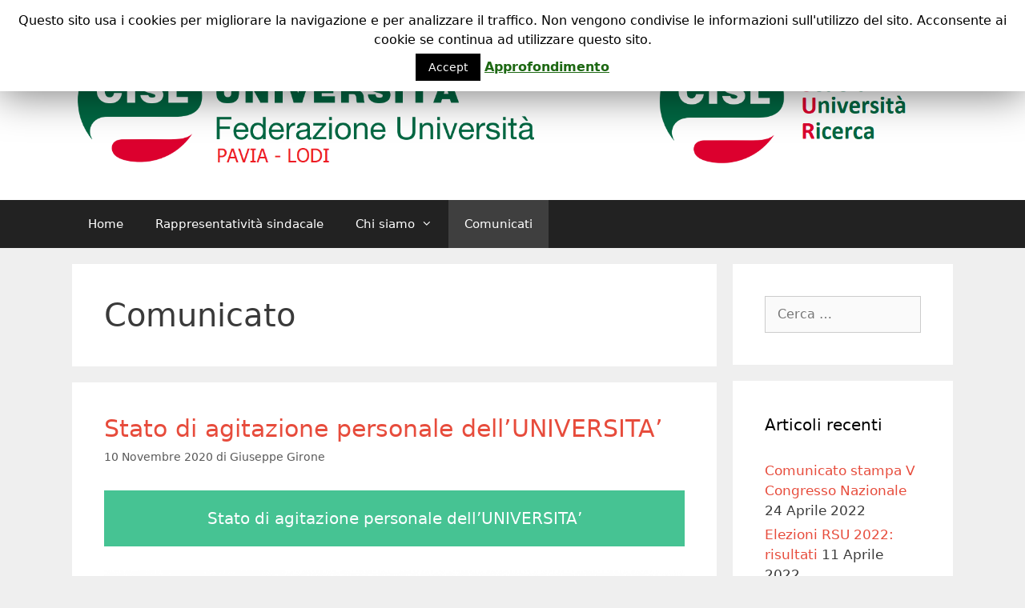

--- FILE ---
content_type: text/html; charset=UTF-8
request_url: http://www-7.unipv.it/cisl/index.php/category/comunicato/
body_size: 11548
content:
<!DOCTYPE html>
<html lang="it-IT">
<head>
	<meta charset="UTF-8">
	<meta http-equiv="X-UA-Compatible" content="IE=edge" />
	<link rel="profile" href="https://gmpg.org/xfn/11">
	<title>Comunicato &#8211; Federazione CISL</title>
<link rel='dns-prefetch' href='//s.w.org' />
<link rel="alternate" type="application/rss+xml" title="Federazione CISL &raquo; Feed" href="http://www-7.unipv.it/cisl/index.php/feed/" />
<link rel="alternate" type="application/rss+xml" title="Federazione CISL &raquo; Feed dei commenti" href="http://www-7.unipv.it/cisl/index.php/comments/feed/" />
<link rel="alternate" type="application/rss+xml" title="Federazione CISL &raquo; Comunicato Feed della categoria" href="http://www-7.unipv.it/cisl/index.php/category/comunicato/feed/" />
		<script type="text/javascript">
			window._wpemojiSettings = {"baseUrl":"https:\/\/s.w.org\/images\/core\/emoji\/12.0.0-1\/72x72\/","ext":".png","svgUrl":"https:\/\/s.w.org\/images\/core\/emoji\/12.0.0-1\/svg\/","svgExt":".svg","source":{"concatemoji":"http:\/\/www-7.unipv.it\/cisl\/wp-includes\/js\/wp-emoji-release.min.js?ver=5.2.2"}};
			!function(a,b,c){function d(a,b){var c=String.fromCharCode;l.clearRect(0,0,k.width,k.height),l.fillText(c.apply(this,a),0,0);var d=k.toDataURL();l.clearRect(0,0,k.width,k.height),l.fillText(c.apply(this,b),0,0);var e=k.toDataURL();return d===e}function e(a){var b;if(!l||!l.fillText)return!1;switch(l.textBaseline="top",l.font="600 32px Arial",a){case"flag":return!(b=d([55356,56826,55356,56819],[55356,56826,8203,55356,56819]))&&(b=d([55356,57332,56128,56423,56128,56418,56128,56421,56128,56430,56128,56423,56128,56447],[55356,57332,8203,56128,56423,8203,56128,56418,8203,56128,56421,8203,56128,56430,8203,56128,56423,8203,56128,56447]),!b);case"emoji":return b=d([55357,56424,55356,57342,8205,55358,56605,8205,55357,56424,55356,57340],[55357,56424,55356,57342,8203,55358,56605,8203,55357,56424,55356,57340]),!b}return!1}function f(a){var c=b.createElement("script");c.src=a,c.defer=c.type="text/javascript",b.getElementsByTagName("head")[0].appendChild(c)}var g,h,i,j,k=b.createElement("canvas"),l=k.getContext&&k.getContext("2d");for(j=Array("flag","emoji"),c.supports={everything:!0,everythingExceptFlag:!0},i=0;i<j.length;i++)c.supports[j[i]]=e(j[i]),c.supports.everything=c.supports.everything&&c.supports[j[i]],"flag"!==j[i]&&(c.supports.everythingExceptFlag=c.supports.everythingExceptFlag&&c.supports[j[i]]);c.supports.everythingExceptFlag=c.supports.everythingExceptFlag&&!c.supports.flag,c.DOMReady=!1,c.readyCallback=function(){c.DOMReady=!0},c.supports.everything||(h=function(){c.readyCallback()},b.addEventListener?(b.addEventListener("DOMContentLoaded",h,!1),a.addEventListener("load",h,!1)):(a.attachEvent("onload",h),b.attachEvent("onreadystatechange",function(){"complete"===b.readyState&&c.readyCallback()})),g=c.source||{},g.concatemoji?f(g.concatemoji):g.wpemoji&&g.twemoji&&(f(g.twemoji),f(g.wpemoji)))}(window,document,window._wpemojiSettings);
		</script>
		<style type="text/css">
img.wp-smiley,
img.emoji {
	display: inline !important;
	border: none !important;
	box-shadow: none !important;
	height: 1em !important;
	width: 1em !important;
	margin: 0 .07em !important;
	vertical-align: -0.1em !important;
	background: none !important;
	padding: 0 !important;
}
</style>
	<link rel='stylesheet' id='wp-block-library-css'  href='http://www-7.unipv.it/cisl/wp-includes/css/dist/block-library/style.min.css?ver=5.2.2' type='text/css' media='all' />
<link rel='stylesheet' id='cookie-law-info-css'  href='http://www-7.unipv.it/cisl/wp-content/plugins/cookie-law-info/public/css/cookie-law-info-public.css?ver=1.8.3' type='text/css' media='all' />
<link rel='stylesheet' id='cookie-law-info-gdpr-css'  href='http://www-7.unipv.it/cisl/wp-content/plugins/cookie-law-info/public/css/cookie-law-info-gdpr.css?ver=1.8.3' type='text/css' media='all' />
<link rel='stylesheet' id='generate-style-grid-css'  href='http://www-7.unipv.it/cisl/wp-content/themes/generatepress/css/unsemantic-grid.min.css?ver=2.2.1' type='text/css' media='all' />
<link rel='stylesheet' id='generate-style-css'  href='http://www-7.unipv.it/cisl/wp-content/themes/generatepress/style.min.css?ver=2.2.1' type='text/css' media='all' />
<style id='generate-style-inline-css' type='text/css'>
body{background-color:#efefef;color:#3a3a3a;}a, a:visited{color:#e74c3c;}a:hover, a:focus, a:active{color:#000000;}body .grid-container{max-width:1100px;}body, button, input, select, textarea{font-family:-apple-system, system-ui, BlinkMacSystemFont, "Segoe UI", Helvetica, Arial, sans-serif, "Apple Color Emoji", "Segoe UI Emoji", "Segoe UI Symbol";font-size:16px;}.entry-content > [class*="wp-block-"]:not(:last-child){margin-bottom:1.5em;}.main-navigation .main-nav ul ul li a{font-size:14px;}@media (max-width:768px){.main-title{font-size:30px;}h1{font-size:30px;}h2{font-size:25px;}}.top-bar{background-color:#636363;color:#ffffff;}.top-bar a,.top-bar a:visited{color:#ffffff;}.top-bar a:hover{color:#303030;}.site-header{background-color:#ffffff;color:#3a3a3a;}.site-header a,.site-header a:visited{color:#3a3a3a;}.main-title a,.main-title a:hover,.main-title a:visited{color:#222222;}.site-description{color:#757575;}.main-navigation,.main-navigation ul ul{background-color:#222222;}.main-navigation .main-nav ul li a,.menu-toggle{color:#ffffff;}.main-navigation .main-nav ul li:hover > a,.main-navigation .main-nav ul li:focus > a, .main-navigation .main-nav ul li.sfHover > a{color:#ffffff;background-color:#3f3f3f;}button.menu-toggle:hover,button.menu-toggle:focus,.main-navigation .mobile-bar-items a,.main-navigation .mobile-bar-items a:hover,.main-navigation .mobile-bar-items a:focus{color:#ffffff;}.main-navigation .main-nav ul li[class*="current-menu-"] > a{color:#ffffff;background-color:#3f3f3f;}.main-navigation .main-nav ul li[class*="current-menu-"] > a:hover,.main-navigation .main-nav ul li[class*="current-menu-"].sfHover > a{color:#ffffff;background-color:#3f3f3f;}.navigation-search input[type="search"],.navigation-search input[type="search"]:active{color:#3f3f3f;background-color:#3f3f3f;}.navigation-search input[type="search"]:focus{color:#ffffff;background-color:#3f3f3f;}.main-navigation ul ul{background-color:#3f3f3f;}.main-navigation .main-nav ul ul li a{color:#ffffff;}.main-navigation .main-nav ul ul li:hover > a,.main-navigation .main-nav ul ul li:focus > a,.main-navigation .main-nav ul ul li.sfHover > a{color:#ffffff;background-color:#4f4f4f;}.main-navigation .main-nav ul ul li[class*="current-menu-"] > a{color:#ffffff;background-color:#4f4f4f;}.main-navigation .main-nav ul ul li[class*="current-menu-"] > a:hover,.main-navigation .main-nav ul ul li[class*="current-menu-"].sfHover > a{color:#ffffff;background-color:#4f4f4f;}.separate-containers .inside-article, .separate-containers .comments-area, .separate-containers .page-header, .one-container .container, .separate-containers .paging-navigation, .inside-page-header{background-color:#ffffff;}.entry-meta{color:#595959;}.entry-meta a,.entry-meta a:visited{color:#595959;}.entry-meta a:hover{color:#1e73be;}.sidebar .widget{background-color:#ffffff;}.sidebar .widget .widget-title{color:#000000;}.footer-widgets{background-color:#ffffff;}.footer-widgets .widget-title{color:#000000;}.site-info{color:#ffffff;background-color:#222222;}.site-info a,.site-info a:visited{color:#ffffff;}.site-info a:hover{color:#606060;}.footer-bar .widget_nav_menu .current-menu-item a{color:#606060;}input[type="text"],input[type="email"],input[type="url"],input[type="password"],input[type="search"],input[type="tel"],input[type="number"],textarea,select{color:#666666;background-color:#fafafa;border-color:#cccccc;}input[type="text"]:focus,input[type="email"]:focus,input[type="url"]:focus,input[type="password"]:focus,input[type="search"]:focus,input[type="tel"]:focus,input[type="number"]:focus,textarea:focus,select:focus{color:#666666;background-color:#ffffff;border-color:#bfbfbf;}button,html input[type="button"],input[type="reset"],input[type="submit"],a.button,a.button:visited,a.wp-block-button__link:not(.has-background){color:#ffffff;background-color:#666666;}button:hover,html input[type="button"]:hover,input[type="reset"]:hover,input[type="submit"]:hover,a.button:hover,button:focus,html input[type="button"]:focus,input[type="reset"]:focus,input[type="submit"]:focus,a.button:focus,a.wp-block-button__link:not(.has-background):active,a.wp-block-button__link:not(.has-background):focus,a.wp-block-button__link:not(.has-background):hover{color:#ffffff;background-color:#3f3f3f;}.generate-back-to-top,.generate-back-to-top:visited{background-color:rgba( 0,0,0,0.4 );color:#ffffff;}.generate-back-to-top:hover,.generate-back-to-top:focus{background-color:rgba( 0,0,0,0.6 );color:#ffffff;}.entry-content .alignwide, body:not(.no-sidebar) .entry-content .alignfull{margin-left:-40px;width:calc(100% + 80px);max-width:calc(100% + 80px);}@media (max-width:768px){.separate-containers .inside-article, .separate-containers .comments-area, .separate-containers .page-header, .separate-containers .paging-navigation, .one-container .site-content, .inside-page-header{padding:30px;}.entry-content .alignwide, body:not(.no-sidebar) .entry-content .alignfull{margin-left:-30px;width:calc(100% + 60px);max-width:calc(100% + 60px);}}.rtl .menu-item-has-children .dropdown-menu-toggle{padding-left:20px;}.rtl .main-navigation .main-nav ul li.menu-item-has-children > a{padding-right:20px;}.one-container .sidebar .widget{padding:0px;}/* End cached CSS */
</style>
<link rel='stylesheet' id='generate-mobile-style-css'  href='http://www-7.unipv.it/cisl/wp-content/themes/generatepress/css/mobile.min.css?ver=2.2.1' type='text/css' media='all' />
<script type='text/javascript' src='http://www-7.unipv.it/cisl/wp-includes/js/jquery/jquery.js?ver=1.12.4-wp'></script>
<script type='text/javascript' src='http://www-7.unipv.it/cisl/wp-includes/js/jquery/jquery-migrate.min.js?ver=1.4.1'></script>
<script type='text/javascript'>
/* <![CDATA[ */
var Cli_Data = {"nn_cookie_ids":[],"cookielist":[]};
var log_object = {"ajax_url":"http:\/\/www-7.unipv.it\/cisl\/wp-admin\/admin-ajax.php"};
/* ]]> */
</script>
<script type='text/javascript' src='http://www-7.unipv.it/cisl/wp-content/plugins/cookie-law-info/public/js/cookie-law-info-public.js?ver=1.8.3'></script>
<link rel='https://api.w.org/' href='http://www-7.unipv.it/cisl/index.php/wp-json/' />
<link rel="EditURI" type="application/rsd+xml" title="RSD" href="http://www-7.unipv.it/cisl/xmlrpc.php?rsd" />
<link rel="wlwmanifest" type="application/wlwmanifest+xml" href="http://www-7.unipv.it/cisl/wp-includes/wlwmanifest.xml" /> 
<meta name="generator" content="WordPress 5.2.2" />
<meta name="viewport" content="width=device-width, initial-scale=1"><link rel="icon" href="http://www-7.unipv.it/cisl/wp-content/uploads/2018/02/cropped-Logo_fsur-1-32x32.png" sizes="32x32" />
<link rel="icon" href="http://www-7.unipv.it/cisl/wp-content/uploads/2018/02/cropped-Logo_fsur-1-192x192.png" sizes="192x192" />
<link rel="apple-touch-icon-precomposed" href="http://www-7.unipv.it/cisl/wp-content/uploads/2018/02/cropped-Logo_fsur-1-180x180.png" />
<meta name="msapplication-TileImage" content="http://www-7.unipv.it/cisl/wp-content/uploads/2018/02/cropped-Logo_fsur-1-270x270.png" />
		<style type="text/css" id="wp-custom-css">
						</style>
		</head>

<body class="archive category category-comunicato category-5 wp-custom-logo right-sidebar nav-below-header fluid-header separate-containers active-footer-widgets-3 nav-aligned-left header-aligned-left dropdown-hover" itemtype="https://schema.org/Blog" itemscope>
	<a class="screen-reader-text skip-link" href="#content" title="Vai al contenuto">Vai al contenuto</a>		<header id="masthead" class="site-header" itemtype="https://schema.org/WPHeader" itemscope>
			<div class="inside-header grid-container grid-parent">
				<div class="site-logo">
				<a href="http://www-7.unipv.it/cisl/" title="Federazione CISL" rel="home">
					<img  class="header-image" alt="Federazione CISL" src="http://www-7.unipv.it/cisl/wp-content/uploads/2018/02/cropped-Logo_Sito_Bianco.png" title="Federazione CISL" />
				</a>
			</div>			</div><!-- .inside-header -->
		</header><!-- #masthead -->
				<nav id="site-navigation" class="main-navigation" itemtype="https://schema.org/SiteNavigationElement" itemscope>
			<div class="inside-navigation grid-container grid-parent">
								<button class="menu-toggle" aria-controls="primary-menu" aria-expanded="false">
										<span class="mobile-menu">Menu</span>
				</button>
				<div id="primary-menu" class="main-nav"><ul id="menu-menu-principale" class=" menu sf-menu"><li id="menu-item-36" class="menu-item menu-item-type-custom menu-item-object-custom menu-item-home menu-item-36"><a href="http://www-7.unipv.it/cisl/">Home</a></li>
<li id="menu-item-218" class="menu-item menu-item-type-post_type menu-item-object-page menu-item-218"><a href="http://www-7.unipv.it/cisl/index.php/rappresentativita-sindacale/">Rappresentatività sindacale</a></li>
<li id="menu-item-35" class="menu-item menu-item-type-post_type menu-item-object-page menu-item-has-children menu-item-35"><a href="http://www-7.unipv.it/cisl/index.php/chi-siamo/">Chi siamo<span role="presentation" class="dropdown-menu-toggle"></span></a>
<ul class="sub-menu">
	<li id="menu-item-126" class="menu-item menu-item-type-post_type menu-item-object-page menu-item-126"><a href="http://www-7.unipv.it/cisl/index.php/chi-siamo/consiglio-generale-aziendale-e-territoriale/">Consiglio Generale Aziendale e Territoriale</a></li>
	<li id="menu-item-132" class="menu-item menu-item-type-post_type menu-item-object-page menu-item-132"><a href="http://www-7.unipv.it/cisl/index.php/chi-siamo/segreteria-territoriale/">Segreteria Territoriale</a></li>
	<li id="menu-item-130" class="menu-item menu-item-type-post_type menu-item-object-page menu-item-130"><a href="http://www-7.unipv.it/cisl/index.php/chi-siamo/segreteria-aziendale-universita-di-pavia/">Segreteria Aziendale Università di Pavia</a></li>
	<li id="menu-item-146" class="menu-item menu-item-type-post_type menu-item-object-page menu-item-146"><a href="http://www-7.unipv.it/cisl/index.php/chi-siamo/referente-iuss/">Referente IUSS</a></li>
	<li id="menu-item-444" class="menu-item menu-item-type-post_type menu-item-object-page menu-item-444"><a href="http://www-7.unipv.it/cisl/index.php/chi-siamo/referente-edisu/">Referente Edisu</a></li>
	<li id="menu-item-137" class="menu-item menu-item-type-post_type menu-item-object-page menu-item-137"><a href="http://www-7.unipv.it/cisl/index.php/chi-siamo/comitato-esecutivo/">Comitato Esecutivo</a></li>
	<li id="menu-item-143" class="menu-item menu-item-type-post_type menu-item-object-page menu-item-143"><a href="http://www-7.unipv.it/cisl/index.php/chi-siamo/collegio-dei-sindaci/">Collegio dei Sindaci</a></li>
	<li id="menu-item-144" class="menu-item menu-item-type-post_type menu-item-object-page menu-item-144"><a href="http://www-7.unipv.it/cisl/index.php/chi-siamo/delegati-consiglio-regionale/">Delegati Consiglio Regionale</a></li>
	<li id="menu-item-152" class="menu-item menu-item-type-post_type menu-item-object-page menu-item-152"><a href="http://www-7.unipv.it/cisl/index.php/chi-siamo/membri-consiglio-generale-nazionale/">Membri Consiglio Generale Nazionale</a></li>
	<li id="menu-item-402" class="menu-item menu-item-type-post_type menu-item-object-page menu-item-402"><a href="http://www-7.unipv.it/cisl/index.php/chi-siamo/privacy/">Privacy</a></li>
</ul>
</li>
<li id="menu-item-37" class="menu-item menu-item-type-taxonomy menu-item-object-category current-menu-item menu-item-37"><a href="http://www-7.unipv.it/cisl/index.php/category/comunicato/" aria-current="page">Comunicati</a></li>
</ul></div>			</div><!-- .inside-navigation -->
		</nav><!-- #site-navigation -->
		
	<div id="page" class="hfeed site grid-container container grid-parent">
		<div id="content" class="site-content">
			
	<div id="primary" class="content-area grid-parent mobile-grid-100 grid-75 tablet-grid-75">
		<main id="main" class="site-main">
					<header class="page-header">
			
			<h1 class="page-title">
				Comunicato			</h1>

					</header><!-- .page-header -->
		<article id="post-468" class="post-468 post type-post status-publish format-standard hentry category-comunicato category-confederale category-nazionale" itemtype="https://schema.org/CreativeWork" itemscope>
	<div class="inside-article">
		
		<header class="entry-header">
			<h2 class="entry-title" itemprop="headline"><a href="http://www-7.unipv.it/cisl/index.php/2020/11/10/stato-di-agitazione-personale-delluniversita/" rel="bookmark">Stato di agitazione personale dell&#8217;UNIVERSITA’</a></h2>			<div class="entry-meta">
				<span class="posted-on"><a href="http://www-7.unipv.it/cisl/index.php/2020/11/10/stato-di-agitazione-personale-delluniversita/" title="18:37" rel="bookmark"><time class="updated" datetime="2020-11-10T18:40:16+01:00" itemprop="dateModified">10 Novembre 2020</time><time class="entry-date published" datetime="2020-11-10T18:37:03+01:00" itemprop="datePublished">10 Novembre 2020</time></a></span> <span class="byline"><span class="author vcard" itemprop="author" itemtype="https://schema.org/Person" itemscope>di <a class="url fn n" href="http://www-7.unipv.it/cisl/index.php/author/gironeg/" title="Visualizza tutti gli articoli di Giuseppe Girone" rel="author" itemprop="url"><span class="author-name" itemprop="name">Giuseppe Girone</span></a></span></span>			</div><!-- .entry-meta -->
				</header><!-- .entry-header -->

		
			<div class="entry-content" itemprop="text">
				
<p style="background-color:#46c393;color:#fbfeff;text-align:center" class="has-text-color has-background has-medium-font-size">Stato di agitazione personale dell&#8217;UNIVERSITA’</p>



<ul class="wp-block-gallery aligncenter columns-1 is-cropped"><li class="blocks-gallery-item"><figure><img src="http://www-7.unipv.it/cisl/wp-content/uploads/2020/11/Stato-di-agitazione-personale-dellUNIVERSITA’-10-nov-2020_Pagina_1-724x1024.png" alt="" data-id="469" data-link="http://www-7.unipv.it/cisl/?attachment_id=469#main" class="wp-image-469" srcset="http://www-7.unipv.it/cisl/wp-content/uploads/2020/11/Stato-di-agitazione-personale-dellUNIVERSITA’-10-nov-2020_Pagina_1-724x1024.png 724w, http://www-7.unipv.it/cisl/wp-content/uploads/2020/11/Stato-di-agitazione-personale-dellUNIVERSITA’-10-nov-2020_Pagina_1-212x300.png 212w, http://www-7.unipv.it/cisl/wp-content/uploads/2020/11/Stato-di-agitazione-personale-dellUNIVERSITA’-10-nov-2020_Pagina_1-768x1086.png 768w" sizes="(max-width: 724px) 100vw, 724px" /></figure></li><li class="blocks-gallery-item"><figure><img src="http://www-7.unipv.it/cisl/wp-content/uploads/2020/11/Stato-di-agitazione-personale-dellUNIVERSITA’-10-nov-2020_Pagina_2-724x1024.png" alt="" data-id="470" data-link="http://www-7.unipv.it/cisl/?attachment_id=470#main" class="wp-image-470" srcset="http://www-7.unipv.it/cisl/wp-content/uploads/2020/11/Stato-di-agitazione-personale-dellUNIVERSITA’-10-nov-2020_Pagina_2-724x1024.png 724w, http://www-7.unipv.it/cisl/wp-content/uploads/2020/11/Stato-di-agitazione-personale-dellUNIVERSITA’-10-nov-2020_Pagina_2-212x300.png 212w, http://www-7.unipv.it/cisl/wp-content/uploads/2020/11/Stato-di-agitazione-personale-dellUNIVERSITA’-10-nov-2020_Pagina_2-768x1086.png 768w" sizes="(max-width: 724px) 100vw, 724px" /></figure></li></ul>
			</div><!-- .entry-content -->

					<footer class="entry-meta">
				<span class="cat-links"><span class="screen-reader-text">Categorie </span><a href="http://www-7.unipv.it/cisl/index.php/category/comunicato/" rel="category tag">Comunicato</a>, <a href="http://www-7.unipv.it/cisl/index.php/category/confederale/" rel="category tag">Confederale</a>, <a href="http://www-7.unipv.it/cisl/index.php/category/nazionale/" rel="category tag">Nazionale</a></span>			</footer><!-- .entry-meta -->
			</div><!-- .inside-article -->
</article><!-- #post-## -->
<article id="post-463" class="post-463 post type-post status-publish format-standard hentry category-caf category-comunicato" itemtype="https://schema.org/CreativeWork" itemscope>
	<div class="inside-article">
		
		<header class="entry-header">
			<h2 class="entry-title" itemprop="headline"><a href="http://www-7.unipv.it/cisl/index.php/2020/05/21/cisl-universita-nasce-personal-caf-2-0/" rel="bookmark">Cisl Università: nasce Personal CAF 2.0</a></h2>			<div class="entry-meta">
				<span class="posted-on"><a href="http://www-7.unipv.it/cisl/index.php/2020/05/21/cisl-universita-nasce-personal-caf-2-0/" title="15:34" rel="bookmark"><time class="updated" datetime="2020-11-10T18:39:27+01:00" itemprop="dateModified">10 Novembre 2020</time><time class="entry-date published" datetime="2020-05-21T15:34:48+01:00" itemprop="datePublished">21 Maggio 2020</time></a></span> <span class="byline"><span class="author vcard" itemprop="author" itemtype="https://schema.org/Person" itemscope>di <a class="url fn n" href="http://www-7.unipv.it/cisl/index.php/author/gironeg/" title="Visualizza tutti gli articoli di Giuseppe Girone" rel="author" itemprop="url"><span class="author-name" itemprop="name">Giuseppe Girone</span></a></span></span>			</div><!-- .entry-meta -->
				</header><!-- .entry-header -->

		
			<div class="entry-content" itemprop="text">
				
<p><strong><em>Personal Caf 2.0</em></strong>&nbsp;è il portale CAF CISL pensato e
sviluppato per offrire ai nostri utenti uno sportello virtuale della loro sede
CAF CISL, affidabile e accessibile 24h su 24h mediante qualsiasi dispositivo
(PC, telefonino o tablet).</p>



<p>Di solito in questo periodo le sedi Cisl sedi
sono affollate per l’avvio della campagna della dichiarazione dei redditi.
Anche quest’anno, non preoccuparti per il tuo Modello 730: la scadenza non è più
il 23 luglio, ma abbiamo tempo fino al 30 settembre per presentarlo. Dal
prossimo giugno potremo incontrarci nei nostri uffici ma con capacità ridotta
per cui, nel frattempo, abbiamo attivato una nuova potenzialità sul portale
PersonalCaf per darti assistenza on line per la tua dichiarazione dei redditi
anche da casa. Puoi iscriverti sul sito “www.cafcisl.it”, caricare i tuoi
documenti, e un nostro operatore ti ricontatterà per l’elaborazione e
trasmissione del tuo 730.</p>



<p>La Cisl ritiene da sempre che una maggiore
equità e giustizia fiscale e sociale passi attraverso un effettivo superamento
dell&#8217;estraneità dei cittadini verso le istituzioni. In quest&#8217;ottica, il Caf
Cisl è costantemente impegnato nel favorire la semplificazione e il
miglioramento del rapporto tra cittadino e Pubblica Amministrazione. Nato nel
1993, il Caf Cisl ha aumentato costantemente il numero di pratiche trattate,
fino ad arrivare ai 5 milioni di pratiche gestite nell&#8217;ultimo anno. Ponendosi
come ponte tra le due realtà, il Caf Cisl fornisce a <strong><em>iscritti e non
iscritti</em></strong>, lavoratori e pensionati assistenza e consulenza
personalizzata e qualificata nel campo fiscale e delle agevolazioni sociali. Se
non sei iscritto non ti preoccupare, ti verrà proposto, ma potrai comunque
usufruire di tutti i servizi ad un prezzo concorrenziale.</p>



<p>Ulteriori informazioni potrai trovarle sul nostro sito Cisl Unipv “www.unipv.it/cisl”</p>



<figure class="wp-block-image"><img src="http://www-7.unipv.it/cisl/wp-content/uploads/2020/05/image.jpg" alt="" class="wp-image-455" srcset="http://www-7.unipv.it/cisl/wp-content/uploads/2020/05/image.jpg 828w, http://www-7.unipv.it/cisl/wp-content/uploads/2020/05/image-300x248.jpg 300w, http://www-7.unipv.it/cisl/wp-content/uploads/2020/05/image-768x635.jpg 768w" sizes="(max-width: 828px) 100vw, 828px" /></figure>



<p></p>



<figure class="wp-block-image"><img src="http://www-7.unipv.it/cisl/wp-content/uploads/2020/05/lettera-iscritti-convenzione-sicil2020_Pagina_1-724x1024.png" alt="" class="wp-image-464" srcset="http://www-7.unipv.it/cisl/wp-content/uploads/2020/05/lettera-iscritti-convenzione-sicil2020_Pagina_1-724x1024.png 724w, http://www-7.unipv.it/cisl/wp-content/uploads/2020/05/lettera-iscritti-convenzione-sicil2020_Pagina_1-212x300.png 212w, http://www-7.unipv.it/cisl/wp-content/uploads/2020/05/lettera-iscritti-convenzione-sicil2020_Pagina_1-768x1086.png 768w" sizes="(max-width: 724px) 100vw, 724px" /></figure>



<figure class="wp-block-image"><img src="http://www-7.unipv.it/cisl/wp-content/uploads/2020/05/lettera-iscritti-convenzione-sicil2020_Pagina_2-724x1024.png" alt="" class="wp-image-465" srcset="http://www-7.unipv.it/cisl/wp-content/uploads/2020/05/lettera-iscritti-convenzione-sicil2020_Pagina_2-724x1024.png 724w, http://www-7.unipv.it/cisl/wp-content/uploads/2020/05/lettera-iscritti-convenzione-sicil2020_Pagina_2-212x300.png 212w, http://www-7.unipv.it/cisl/wp-content/uploads/2020/05/lettera-iscritti-convenzione-sicil2020_Pagina_2-768x1086.png 768w" sizes="(max-width: 724px) 100vw, 724px" /></figure>
			</div><!-- .entry-content -->

					<footer class="entry-meta">
				<span class="cat-links"><span class="screen-reader-text">Categorie </span><a href="http://www-7.unipv.it/cisl/index.php/category/caf/" rel="category tag">CAF</a>, <a href="http://www-7.unipv.it/cisl/index.php/category/comunicato/" rel="category tag">Comunicato</a></span>			</footer><!-- .entry-meta -->
			</div><!-- .inside-article -->
</article><!-- #post-## -->
<article id="post-456" class="post-456 post type-post status-publish format-standard hentry category-caf category-comunicato" itemtype="https://schema.org/CreativeWork" itemscope>
	<div class="inside-article">
		
		<header class="entry-header">
			<h2 class="entry-title" itemprop="headline"><a href="http://www-7.unipv.it/cisl/index.php/2020/05/17/personalcaf/" rel="bookmark">PersonalCaf</a></h2>			<div class="entry-meta">
				<span class="posted-on"><a href="http://www-7.unipv.it/cisl/index.php/2020/05/17/personalcaf/" title="9:42" rel="bookmark"><time class="updated" datetime="2020-05-19T10:03:53+01:00" itemprop="dateModified">19 Maggio 2020</time><time class="entry-date published" datetime="2020-05-17T09:42:09+01:00" itemprop="datePublished">17 Maggio 2020</time></a></span> <span class="byline"><span class="author vcard" itemprop="author" itemtype="https://schema.org/Person" itemscope>di <a class="url fn n" href="http://www-7.unipv.it/cisl/index.php/author/gironeg/" title="Visualizza tutti gli articoli di Giuseppe Girone" rel="author" itemprop="url"><span class="author-name" itemprop="name">Giuseppe Girone</span></a></span></span>			</div><!-- .entry-meta -->
				</header><!-- .entry-header -->

		
			<div class="entry-content" itemprop="text">
				
<p>Segui le istruzioni e poi un operatore del CAF di zona ti contatterà per completare la procedura</p>



<figure class="wp-block-image size-large"><img src="http://www-7.unipv.it/cisl/wp-content/uploads/2020/05/image.jpg" alt="" class="wp-image-455" srcset="http://www-7.unipv.it/cisl/wp-content/uploads/2020/05/image.jpg 828w, http://www-7.unipv.it/cisl/wp-content/uploads/2020/05/image-300x248.jpg 300w, http://www-7.unipv.it/cisl/wp-content/uploads/2020/05/image-768x635.jpg 768w" sizes="(max-width: 828px) 100vw, 828px" /></figure>



<p>Quali sono i documenti che servono: </p>



<p><a href="https://www.cafcisl.it/documenti/box_documenti/caf_cisl_elenco_documenti_730_2020.pdf">https://www.cafcisl.it/documenti/box_documenti/caf_cisl_elenco_documenti_730_2020.pdf</a></p>



<p></p>



<p>Ricordo che sino ad inizio giugno si potrà solo prenotare telefonicamente e non sarà possibile accedere senza appuntamento alle sedi Cisl</p>



<p>Il link completo per il Caf è:</p>



<p><a href="http://www.cafcisl.it">http://www.cafcisl.it</a></p>



<p></p>
			</div><!-- .entry-content -->

					<footer class="entry-meta">
				<span class="cat-links"><span class="screen-reader-text">Categorie </span><a href="http://www-7.unipv.it/cisl/index.php/category/caf/" rel="category tag">CAF</a>, <a href="http://www-7.unipv.it/cisl/index.php/category/comunicato/" rel="category tag">Comunicato</a></span>			</footer><!-- .entry-meta -->
			</div><!-- .inside-article -->
</article><!-- #post-## -->
<article id="post-447" class="post-447 post type-post status-publish format-standard hentry category-comunicato category-nazionale" itemtype="https://schema.org/CreativeWork" itemscope>
	<div class="inside-article">
		
		<header class="entry-header">
			<h2 class="entry-title" itemprop="headline"><a href="http://www-7.unipv.it/cisl/index.php/2020/05/15/decreto-rilancio/" rel="bookmark">Decreto Rilancio</a></h2>			<div class="entry-meta">
				<span class="posted-on"><a href="http://www-7.unipv.it/cisl/index.php/2020/05/15/decreto-rilancio/" title="22:24" rel="bookmark"><time class="updated" datetime="2020-05-15T22:24:54+01:00" itemprop="dateModified">15 Maggio 2020</time><time class="entry-date published" datetime="2020-05-15T22:24:53+01:00" itemprop="datePublished">15 Maggio 2020</time></a></span> <span class="byline"><span class="author vcard" itemprop="author" itemtype="https://schema.org/Person" itemscope>di <a class="url fn n" href="http://www-7.unipv.it/cisl/index.php/author/gironeg/" title="Visualizza tutti gli articoli di Giuseppe Girone" rel="author" itemprop="url"><span class="author-name" itemprop="name">Giuseppe Girone</span></a></span></span>			</div><!-- .entry-meta -->
				</header><!-- .entry-header -->

		
			<div class="entry-content" itemprop="text">
				
<p>Punti salienti del decreto in attesa di pubblicazione in Gazzetta Ufficiale</p>



<figure class="wp-block-image is-resized"><img src="http://www-7.unipv.it/cisl/wp-content/uploads/2020/05/DecretoRilancio1.png" alt="" class="wp-image-450" width="579" height="817" srcset="http://www-7.unipv.it/cisl/wp-content/uploads/2020/05/DecretoRilancio1.png 588w, http://www-7.unipv.it/cisl/wp-content/uploads/2020/05/DecretoRilancio1-213x300.png 213w" sizes="(max-width: 579px) 100vw, 579px" /></figure>



<figure class="wp-block-image"><img src="http://www-7.unipv.it/cisl/wp-content/uploads/2020/05/DecretoRilancio2.png" alt="" class="wp-image-451" srcset="http://www-7.unipv.it/cisl/wp-content/uploads/2020/05/DecretoRilancio2.png 587w, http://www-7.unipv.it/cisl/wp-content/uploads/2020/05/DecretoRilancio2-211x300.png 211w" sizes="(max-width: 587px) 100vw, 587px" /></figure>



<figure class="wp-block-image"><img src="http://www-7.unipv.it/cisl/wp-content/uploads/2020/05/DecretoRilancio3.png" alt="" class="wp-image-452" srcset="http://www-7.unipv.it/cisl/wp-content/uploads/2020/05/DecretoRilancio3.png 589w, http://www-7.unipv.it/cisl/wp-content/uploads/2020/05/DecretoRilancio3-212x300.png 212w" sizes="(max-width: 589px) 100vw, 589px" /></figure>



<figure class="wp-block-image"><img src="http://www-7.unipv.it/cisl/wp-content/uploads/2020/05/DecretoRilancio4.png" alt="" class="wp-image-453" srcset="http://www-7.unipv.it/cisl/wp-content/uploads/2020/05/DecretoRilancio4.png 590w, http://www-7.unipv.it/cisl/wp-content/uploads/2020/05/DecretoRilancio4-212x300.png 212w" sizes="(max-width: 590px) 100vw, 590px" /></figure>
			</div><!-- .entry-content -->

					<footer class="entry-meta">
				<span class="cat-links"><span class="screen-reader-text">Categorie </span><a href="http://www-7.unipv.it/cisl/index.php/category/comunicato/" rel="category tag">Comunicato</a>, <a href="http://www-7.unipv.it/cisl/index.php/category/nazionale/" rel="category tag">Nazionale</a></span>			</footer><!-- .entry-meta -->
			</div><!-- .inside-article -->
</article><!-- #post-## -->
<article id="post-432" class="post-432 post type-post status-publish format-standard hentry category-comunicato category-confederale category-nazionale tag-furlan" itemtype="https://schema.org/CreativeWork" itemscope>
	<div class="inside-article">
		
		<header class="entry-header">
			<h2 class="entry-title" itemprop="headline"><a href="http://www-7.unipv.it/cisl/index.php/2020/04/29/settantanni-di-cisl/" rel="bookmark">Settant&#8217;anni di CISL</a></h2>			<div class="entry-meta">
				<span class="posted-on"><a href="http://www-7.unipv.it/cisl/index.php/2020/04/29/settantanni-di-cisl/" title="16:24" rel="bookmark"><time class="updated" datetime="2020-04-29T16:25:06+01:00" itemprop="dateModified">29 Aprile 2020</time><time class="entry-date published" datetime="2020-04-29T16:24:23+01:00" itemprop="datePublished">29 Aprile 2020</time></a></span> <span class="byline"><span class="author vcard" itemprop="author" itemtype="https://schema.org/Person" itemscope>di <a class="url fn n" href="http://www-7.unipv.it/cisl/index.php/author/gironeg/" title="Visualizza tutti gli articoli di Giuseppe Girone" rel="author" itemprop="url"><span class="author-name" itemprop="name">Giuseppe Girone</span></a></span></span>			</div><!-- .entry-meta -->
				</header><!-- .entry-header -->

		
			<div class="entry-content" itemprop="text">
				
<figure class="wp-block-image"><img src="http://www-7.unipv.it/cisl/wp-content/uploads/2020/04/Lettera-Annamaria-Furlan-70°-CISL_Pagina_1-724x1024.png" alt="" class="wp-image-434" srcset="http://www-7.unipv.it/cisl/wp-content/uploads/2020/04/Lettera-Annamaria-Furlan-70°-CISL_Pagina_1-724x1024.png 724w, http://www-7.unipv.it/cisl/wp-content/uploads/2020/04/Lettera-Annamaria-Furlan-70°-CISL_Pagina_1-212x300.png 212w, http://www-7.unipv.it/cisl/wp-content/uploads/2020/04/Lettera-Annamaria-Furlan-70°-CISL_Pagina_1-768x1086.png 768w" sizes="(max-width: 724px) 100vw, 724px" /></figure>



<figure class="wp-block-image"><img src="http://www-7.unipv.it/cisl/wp-content/uploads/2020/04/Lettera-Annamaria-Furlan-70°-CISL_Pagina_2-725x1024.png" alt="" class="wp-image-435" srcset="http://www-7.unipv.it/cisl/wp-content/uploads/2020/04/Lettera-Annamaria-Furlan-70°-CISL_Pagina_2-725x1024.png 725w, http://www-7.unipv.it/cisl/wp-content/uploads/2020/04/Lettera-Annamaria-Furlan-70°-CISL_Pagina_2-212x300.png 212w, http://www-7.unipv.it/cisl/wp-content/uploads/2020/04/Lettera-Annamaria-Furlan-70°-CISL_Pagina_2-768x1085.png 768w, http://www-7.unipv.it/cisl/wp-content/uploads/2020/04/Lettera-Annamaria-Furlan-70°-CISL_Pagina_2.png 1241w" sizes="(max-width: 725px) 100vw, 725px" /></figure>



<h2></h2>
			</div><!-- .entry-content -->

					<footer class="entry-meta">
				<span class="cat-links"><span class="screen-reader-text">Categorie </span><a href="http://www-7.unipv.it/cisl/index.php/category/comunicato/" rel="category tag">Comunicato</a>, <a href="http://www-7.unipv.it/cisl/index.php/category/confederale/" rel="category tag">Confederale</a>, <a href="http://www-7.unipv.it/cisl/index.php/category/nazionale/" rel="category tag">Nazionale</a></span><span class="tags-links"><span class="screen-reader-text">Tag </span><a href="http://www-7.unipv.it/cisl/index.php/tag/furlan/" rel="tag">Furlan</a></span>			</footer><!-- .entry-meta -->
			</div><!-- .inside-article -->
</article><!-- #post-## -->
		<nav id="nav-below" class="paging-navigation">
			<span class="screen-reader-text">Navigazione articolo</span>

								<div class="nav-previous"><span class="prev" title="Precedente"><a href="http://www-7.unipv.it/cisl/index.php/category/comunicato/page/2/" >Articoli precedenti</a></span></div>
				<div class="nav-links"><span aria-current='page' class='page-numbers current'>1</span>
<a class='page-numbers' href='http://www-7.unipv.it/cisl/index.php/category/comunicato/page/2/'>2</a>
<span class="page-numbers dots">&hellip;</span>
<a class='page-numbers' href='http://www-7.unipv.it/cisl/index.php/category/comunicato/page/4/'>4</a>
<a class="next page-numbers" href="http://www-7.unipv.it/cisl/index.php/category/comunicato/page/2/">Successivo &rarr;</a></div>		</nav><!-- #nav-below -->
				</main><!-- #main -->
	</div><!-- #primary -->

	<div id="right-sidebar" class="widget-area grid-25 tablet-grid-25 grid-parent sidebar" itemtype="https://schema.org/WPSidebar" itemscope>
	<div class="inside-right-sidebar">
		<aside id="search-2" class="widget inner-padding widget_search"><form method="get" class="search-form" action="http://www-7.unipv.it/cisl/">
	<label>
		<span class="screen-reader-text">Ricerca per:</span>
		<input type="search" class="search-field" placeholder="Cerca &hellip;" value="" name="s" title="Ricerca per:">
	</label>
	<input type="submit" class="search-submit" value="Cerca">
</form>
</aside>		<aside id="recent-posts-2" class="widget inner-padding widget_recent_entries">		<h2 class="widget-title">Articoli recenti</h2>		<ul>
											<li>
					<a href="http://www-7.unipv.it/cisl/index.php/2022/04/24/comunicato-stampa-v-congresso-nazionale/">Comunicato stampa V Congresso Nazionale</a>
											<span class="post-date">24 Aprile 2022</span>
									</li>
											<li>
					<a href="http://www-7.unipv.it/cisl/index.php/2022/04/11/elezioni-rsu-2022-risultati/">Elezioni RSU 2022: risultati</a>
											<span class="post-date">11 Aprile 2022</span>
									</li>
											<li>
					<a href="http://www-7.unipv.it/cisl/index.php/2022/04/04/elezioni-rsu-modalita-di-voto/">Elezioni RSU: modalità di voto.</a>
											<span class="post-date">4 Aprile 2022</span>
									</li>
											<li>
					<a href="http://www-7.unipv.it/cisl/index.php/2022/03/31/elezioni-rsu-persone-e-idee/">Elezioni RSU: persone e idee</a>
											<span class="post-date">31 Marzo 2022</span>
									</li>
											<li>
					<a href="http://www-7.unipv.it/cisl/index.php/2022/03/31/elezioni-rsu-si-vota-il-5-6-e-7-aprile-2022/">Elezioni RSU: si vota il 5, 6 e 7 aprile 2022</a>
											<span class="post-date">31 Marzo 2022</span>
									</li>
					</ul>
		</aside><aside id="archives-2" class="widget inner-padding widget_archive"><h2 class="widget-title">Archivio</h2>		<ul>
				<li><a href='http://www-7.unipv.it/cisl/index.php/2022/04/'>Aprile 2022</a>&nbsp;(3)</li>
	<li><a href='http://www-7.unipv.it/cisl/index.php/2022/03/'>Marzo 2022</a>&nbsp;(2)</li>
	<li><a href='http://www-7.unipv.it/cisl/index.php/2022/02/'>Febbraio 2022</a>&nbsp;(1)</li>
	<li><a href='http://www-7.unipv.it/cisl/index.php/2020/11/'>Novembre 2020</a>&nbsp;(2)</li>
	<li><a href='http://www-7.unipv.it/cisl/index.php/2020/05/'>Maggio 2020</a>&nbsp;(3)</li>
	<li><a href='http://www-7.unipv.it/cisl/index.php/2020/04/'>Aprile 2020</a>&nbsp;(1)</li>
	<li><a href='http://www-7.unipv.it/cisl/index.php/2020/02/'>Febbraio 2020</a>&nbsp;(3)</li>
	<li><a href='http://www-7.unipv.it/cisl/index.php/2020/01/'>Gennaio 2020</a>&nbsp;(1)</li>
	<li><a href='http://www-7.unipv.it/cisl/index.php/2019/06/'>Giugno 2019</a>&nbsp;(1)</li>
	<li><a href='http://www-7.unipv.it/cisl/index.php/2019/02/'>Febbraio 2019</a>&nbsp;(1)</li>
	<li><a href='http://www-7.unipv.it/cisl/index.php/2019/01/'>Gennaio 2019</a>&nbsp;(1)</li>
	<li><a href='http://www-7.unipv.it/cisl/index.php/2018/12/'>Dicembre 2018</a>&nbsp;(1)</li>
	<li><a href='http://www-7.unipv.it/cisl/index.php/2018/10/'>Ottobre 2018</a>&nbsp;(1)</li>
	<li><a href='http://www-7.unipv.it/cisl/index.php/2018/05/'>Maggio 2018</a>&nbsp;(1)</li>
	<li><a href='http://www-7.unipv.it/cisl/index.php/2018/04/'>Aprile 2018</a>&nbsp;(7)</li>
	<li><a href='http://www-7.unipv.it/cisl/index.php/2018/03/'>Marzo 2018</a>&nbsp;(9)</li>
	<li><a href='http://www-7.unipv.it/cisl/index.php/2018/02/'>Febbraio 2018</a>&nbsp;(4)</li>
	<li><a href='http://www-7.unipv.it/cisl/index.php/2018/01/'>Gennaio 2018</a>&nbsp;(1)</li>
		</ul>
			</aside><aside id="categories-2" class="widget inner-padding widget_categories"><h2 class="widget-title">Categorie</h2>		<ul>
				<li class="cat-item cat-item-41"><a href="http://www-7.unipv.it/cisl/index.php/category/caf/">CAF</a> (2)
</li>
	<li class="cat-item cat-item-5 current-cat"><a href="http://www-7.unipv.it/cisl/index.php/category/comunicato/">Comunicato</a> (16)
</li>
	<li class="cat-item cat-item-12"><a href="http://www-7.unipv.it/cisl/index.php/category/confederale/">Confederale</a> (7)
</li>
	<li class="cat-item cat-item-27"><a href="http://www-7.unipv.it/cisl/index.php/category/consiglio-nazionale/">Consiglio Nazionale</a> (2)
</li>
	<li class="cat-item cat-item-2"><a href="http://www-7.unipv.it/cisl/index.php/category/contratto/">contratto</a> (6)
</li>
	<li class="cat-item cat-item-42"><a href="http://www-7.unipv.it/cisl/index.php/category/covid/">Covid</a> (1)
</li>
	<li class="cat-item cat-item-39"><a href="http://www-7.unipv.it/cisl/index.php/category/crui/">CRUI</a> (1)
</li>
	<li class="cat-item cat-item-25"><a href="http://www-7.unipv.it/cisl/index.php/category/lombardia/">Lombardia</a> (1)
</li>
	<li class="cat-item cat-item-13"><a href="http://www-7.unipv.it/cisl/index.php/category/nazionale/">Nazionale</a> (16)
</li>
	<li class="cat-item cat-item-8"><a href="http://www-7.unipv.it/cisl/index.php/category/rls/">RLS</a> (1)
</li>
	<li class="cat-item cat-item-19"><a href="http://www-7.unipv.it/cisl/index.php/category/rsu/">RSU</a> (11)
</li>
	<li class="cat-item cat-item-1"><a href="http://www-7.unipv.it/cisl/index.php/category/senza-categoria/">Senza categoria</a> (6)
</li>
	<li class="cat-item cat-item-28"><a href="http://www-7.unipv.it/cisl/index.php/category/stampa/">Stampa</a> (1)
</li>
	<li class="cat-item cat-item-14"><a href="http://www-7.unipv.it/cisl/index.php/category/ust/">UST</a> (2)
</li>
	<li class="cat-item cat-item-36"><a href="http://www-7.unipv.it/cisl/index.php/category/votazioni-cun/">Votazioni CUN</a> (1)
</li>
		</ul>
			</aside><aside id="media_image-3" class="widget inner-padding widget_media_image"><h2 class="widget-title">UNIPV</h2><a href="http://www.unipv.eu"><img width="145" height="140" src="http://www-7.unipv.it/cisl/wp-content/uploads/2018/03/Unipv_blu_piccola.png" class="image wp-image-224  attachment-full size-full" alt="" style="max-width: 100%; height: auto;" /></a></aside><aside id="media_image-4" class="widget inner-padding widget_media_image"><h2 class="widget-title">IUSS</h2><a href="http://http://www.iusspavia.it/"><img width="200" height="200" src="http://www-7.unipv.it/cisl/wp-content/uploads/2018/03/iuss.jpg" class="image wp-image-204  attachment-full size-full" alt="" style="max-width: 100%; height: auto;" srcset="http://www-7.unipv.it/cisl/wp-content/uploads/2018/03/iuss.jpg 200w, http://www-7.unipv.it/cisl/wp-content/uploads/2018/03/iuss-150x150.jpg 150w" sizes="(max-width: 200px) 100vw, 200px" /></a></aside><aside id="media_image-5" class="widget inner-padding widget_media_image"><h2 class="widget-title">CONSERVATORIO MUSICALE VITTADINI</h2><a href="http://http://www.conspv.it/"><img width="247" height="204" src="http://www-7.unipv.it/cisl/wp-content/uploads/2018/03/vittadini.png" class="image wp-image-211  attachment-full size-full" alt="" style="max-width: 100%; height: auto;" /></a></aside>	</div><!-- .inside-right-sidebar -->
</div><!-- #secondary -->

	</div><!-- #content -->
</div><!-- #page -->


<div class="site-footer">
				<div id="footer-widgets" class="site footer-widgets">
				<div class="footer-widgets-container grid-container grid-parent">
					<div class="inside-footer-widgets">
							<div class="footer-widget-1 grid-parent grid-33 tablet-grid-50 mobile-grid-100">
		<aside id="tag_cloud-3" class="widget inner-padding widget_tag_cloud"><h2 class="widget-title">Tag Cloud Cisl</h2><div class="tagcloud"><a href="http://www-7.unipv.it/cisl/index.php/tag/2018/" class="tag-cloud-link tag-link-24 tag-link-position-1" style="font-size: 12.581818181818pt;" aria-label="2018 (2 elementi)">2018<span class="tag-link-count"> (2)</span></a>
<a href="http://www-7.unipv.it/cisl/index.php/tag/aprile/" class="tag-cloud-link tag-link-23 tag-link-position-2" style="font-size: 8pt;" aria-label="Aprile (1 elemento )">Aprile<span class="tag-link-count"> (1)</span></a>
<a href="http://www-7.unipv.it/cisl/index.php/tag/candidati/" class="tag-cloud-link tag-link-32 tag-link-position-3" style="font-size: 8pt;" aria-label="candidati (1 elemento )">candidati<span class="tag-link-count"> (1)</span></a>
<a href="http://www-7.unipv.it/cisl/index.php/tag/comunicato/" class="tag-cloud-link tag-link-6 tag-link-position-4" style="font-size: 8pt;" aria-label="Comunicato (1 elemento )">Comunicato<span class="tag-link-count"> (1)</span></a>
<a href="http://www-7.unipv.it/cisl/index.php/tag/confederale/" class="tag-cloud-link tag-link-35 tag-link-position-5" style="font-size: 8pt;" aria-label="confederale (1 elemento )">confederale<span class="tag-link-count"> (1)</span></a>
<a href="http://www-7.unipv.it/cisl/index.php/tag/congresso-organizzativo/" class="tag-cloud-link tag-link-37 tag-link-position-6" style="font-size: 12.581818181818pt;" aria-label="Congresso organizzativo (2 elementi)">Congresso organizzativo<span class="tag-link-count"> (2)</span></a>
<a href="http://www-7.unipv.it/cisl/index.php/tag/consiglio-generale/" class="tag-cloud-link tag-link-34 tag-link-position-7" style="font-size: 8pt;" aria-label="Consiglio Generale (1 elemento )">Consiglio Generale<span class="tag-link-count"> (1)</span></a>
<a href="http://www-7.unipv.it/cisl/index.php/tag/contratto/" class="tag-cloud-link tag-link-3 tag-link-position-8" style="font-size: 12.581818181818pt;" aria-label="Contratto (2 elementi)">Contratto<span class="tag-link-count"> (2)</span></a>
<a href="http://www-7.unipv.it/cisl/index.php/tag/documento/" class="tag-cloud-link tag-link-10 tag-link-position-9" style="font-size: 8pt;" aria-label="Documento (1 elemento )">Documento<span class="tag-link-count"> (1)</span></a>
<a href="http://www-7.unipv.it/cisl/index.php/tag/ferruccio-resta/" class="tag-cloud-link tag-link-40 tag-link-position-10" style="font-size: 8pt;" aria-label="Ferruccio Resta (1 elemento )">Ferruccio Resta<span class="tag-link-count"> (1)</span></a>
<a href="http://www-7.unipv.it/cisl/index.php/tag/furlan/" class="tag-cloud-link tag-link-17 tag-link-position-11" style="font-size: 18.181818181818pt;" aria-label="Furlan (4 elementi)">Furlan<span class="tag-link-count"> (4)</span></a>
<a href="http://www-7.unipv.it/cisl/index.php/tag/giovani/" class="tag-cloud-link tag-link-18 tag-link-position-12" style="font-size: 8pt;" aria-label="giovani (1 elemento )">giovani<span class="tag-link-count"> (1)</span></a>
<a href="http://www-7.unipv.it/cisl/index.php/tag/ipotesi-accordo/" class="tag-cloud-link tag-link-4 tag-link-position-13" style="font-size: 8pt;" aria-label="Ipotesi accordo (1 elemento )">Ipotesi accordo<span class="tag-link-count"> (1)</span></a>
<a href="http://www-7.unipv.it/cisl/index.php/tag/lettera/" class="tag-cloud-link tag-link-15 tag-link-position-14" style="font-size: 8pt;" aria-label="Lettera (1 elemento )">Lettera<span class="tag-link-count"> (1)</span></a>
<a href="http://www-7.unipv.it/cisl/index.php/tag/nazionale/" class="tag-cloud-link tag-link-11 tag-link-position-15" style="font-size: 18.181818181818pt;" aria-label="Nazionale (4 elementi)">Nazionale<span class="tag-link-count"> (4)</span></a>
<a href="http://www-7.unipv.it/cisl/index.php/tag/rinnovo/" class="tag-cloud-link tag-link-22 tag-link-position-16" style="font-size: 12.581818181818pt;" aria-label="Rinnovo (2 elementi)">Rinnovo<span class="tag-link-count"> (2)</span></a>
<a href="http://www-7.unipv.it/cisl/index.php/tag/rls/" class="tag-cloud-link tag-link-9 tag-link-position-17" style="font-size: 8pt;" aria-label="RLS (1 elemento )">RLS<span class="tag-link-count"> (1)</span></a>
<a href="http://www-7.unipv.it/cisl/index.php/tag/rsu/" class="tag-cloud-link tag-link-16 tag-link-position-18" style="font-size: 22pt;" aria-label="RSU (6 elementi)">RSU<span class="tag-link-count"> (6)</span></a>
<a href="http://www-7.unipv.it/cisl/index.php/tag/segretario-nazionale/" class="tag-cloud-link tag-link-29 tag-link-position-19" style="font-size: 8pt;" aria-label="Segretario Nazionale (1 elemento )">Segretario Nazionale<span class="tag-link-count"> (1)</span></a>
<a href="http://www-7.unipv.it/cisl/index.php/tag/ucraina/" class="tag-cloud-link tag-link-43 tag-link-position-20" style="font-size: 8pt;" aria-label="Ucraina (1 elemento )">Ucraina<span class="tag-link-count"> (1)</span></a>
<a href="http://www-7.unipv.it/cisl/index.php/tag/ust/" class="tag-cloud-link tag-link-33 tag-link-position-21" style="font-size: 8pt;" aria-label="ust (1 elemento )">ust<span class="tag-link-count"> (1)</span></a>
<a href="http://www-7.unipv.it/cisl/index.php/tag/videomessaggio/" class="tag-cloud-link tag-link-31 tag-link-position-22" style="font-size: 12.581818181818pt;" aria-label="videomessaggio (2 elementi)">videomessaggio<span class="tag-link-count"> (2)</span></a>
<a href="http://www-7.unipv.it/cisl/index.php/tag/votazioni/" class="tag-cloud-link tag-link-21 tag-link-position-23" style="font-size: 12.581818181818pt;" aria-label="Votazioni (2 elementi)">Votazioni<span class="tag-link-count"> (2)</span></a>
<a href="http://www-7.unipv.it/cisl/index.php/tag/voto/" class="tag-cloud-link tag-link-30 tag-link-position-24" style="font-size: 8pt;" aria-label="voto (1 elemento )">voto<span class="tag-link-count"> (1)</span></a></div>
</aside>	</div>
		<div class="footer-widget-2 grid-parent grid-33 tablet-grid-50 mobile-grid-100">
		<aside id="search-4" class="widget inner-padding widget_search"><h2 class="widget-title">Cerca</h2><form method="get" class="search-form" action="http://www-7.unipv.it/cisl/">
	<label>
		<span class="screen-reader-text">Ricerca per:</span>
		<input type="search" class="search-field" placeholder="Cerca &hellip;" value="" name="s" title="Ricerca per:">
	</label>
	<input type="submit" class="search-submit" value="Cerca">
</form>
</aside><aside id="custom_html-2" class="widget_text widget inner-padding widget_custom_html"><div class="textwidget custom-html-widget"><a target="_blank" href="https://www.cisl.it/informativa-cookies.html" rel="noopener noreferrer">Privacy e GDPR</a></div></aside>	</div>
		<div class="footer-widget-3 grid-parent grid-33 tablet-grid-50 mobile-grid-100">
		<aside id="text-5" class="widget inner-padding widget_text"><h2 class="widget-title">Link Utili</h2>			<div class="textwidget"><p><a href="http://www.istruzione.it/web/istruzione/home">MIUR</a><br />
<a href="http://ec.europa.eu/index_it.htm">Commissione Europea</a><br />
<a href="http://www.cisl.it/">CISL</a><br />
<a href="http://www.lombardia.cisl.it/">CISL Lombardia</a><br />
<a href="http://www.cislpavia.it/">CISL Pavia</a><br />
<a href="http://www.cislscuola.it/">CISL SCUOLA</a><br />
<a href="http://www.inpdap.gov.it/">INPDAP</a><br />
<a href="http://www.aranagenzia.it/">ARAN</a><br />
<a href="http://www.cisluniversita.it/">CISL Università</a></p>
</div>
		</aside>	</div>
						</div>
				</div>
			</div>
				<footer class="site-info" itemtype="https://schema.org/WPFooter" itemscope>
			<div class="inside-site-info grid-container grid-parent">
								<div class="copyright-bar">
					<span class="copyright">&copy; 2025 Federazione CISL</span> &bull; Powered by <a href="https://generatepress.com" itemprop="url">GeneratePress</a>				</div>
			</div>
		</footer><!-- .site-info -->
		</div><!-- .site-footer -->

<div id="cookie-law-info-bar"><span>Questo sito usa i cookies per migliorare la navigazione  e  per analizzare il traffico. Non vengono condivise le informazioni sull'utilizzo del sito. Acconsente ai cookie se continua ad utilizzare questo sito.<br />
<a role='button' tabindex='0' data-cli_action="accept" id="cookie_action_close_header"  class="medium cli-plugin-button cli-plugin-main-button cookie_action_close_header cli_action_button" style="display:inline-block; ">Accept</a> <a href='http://www-7.unipv.it/cisl/index.php/chi-siamo/privacy/' id="CONSTANT_OPEN_URL" target="_blank"  class="cli-plugin-main-link"  style="display:inline-block;" >Approfondimento</a></span></div><div id="cookie-law-info-again" style="display:none;"><span id="cookie_hdr_showagain">Privacy & Cookies Policy</span></div><div class="cli-modal" id="cliSettingsPopup" tabindex="-1" role="dialog" aria-labelledby="cliSettingsPopup" aria-hidden="true">
  <div class="cli-modal-dialog" role="document">
    <div class="cli-modal-content cli-bar-popup">
      <button type="button" class="cli-modal-close" id="cliModalClose">
        <svg class="" viewBox="0 0 24 24"><path d="M19 6.41l-1.41-1.41-5.59 5.59-5.59-5.59-1.41 1.41 5.59 5.59-5.59 5.59 1.41 1.41 5.59-5.59 5.59 5.59 1.41-1.41-5.59-5.59z"></path><path d="M0 0h24v24h-24z" fill="none"></path></svg>
        <span class="wt-cli-sr-only">Chiudi</span>
      </button>
      <div class="cli-modal-body">
        <div class="cli-container-fluid cli-tab-container">
    <div class="cli-row">
        <div class="cli-col-12 cli-align-items-stretch cli-px-0">
            <div class="cli-privacy-overview">
                                                   
                <div class="cli-privacy-content">
                    <div class="cli-privacy-content-text"></div>
                </div>
                <a class="cli-privacy-readmore" data-readmore-text="Mostra altro" data-readless-text="Mostra meno"></a>            </div>
        </div>  
        <div class="cli-col-12 cli-align-items-stretch cli-px-0 cli-tab-section-container">
              
                            <div class="cli-tab-section">
                    <div class="cli-tab-header">
                        <a role="button" tabindex="0" class="cli-nav-link cli-settings-mobile" data-target="necessary" data-toggle="cli-toggle-tab" >
                            Necessario 
                        </a>
                    
                    <span class="cli-necessary-caption">Sempre attivato</span>                     </div>
                    <div class="cli-tab-content">
                        <div class="cli-tab-pane cli-fade" data-id="necessary">
                            <p></p>
                        </div>
                    </div>
                </div>
              
                       
        </div>
    </div> 
</div> 
      </div>
    </div>
  </div>
</div>
<div class="cli-modal-backdrop cli-fade cli-settings-overlay"></div>
<div class="cli-modal-backdrop cli-fade cli-popupbar-overlay"></div>
<script type="text/javascript">
  /* <![CDATA[ */
  cli_cookiebar_settings='{"animate_speed_hide":"500","animate_speed_show":"500","background":"#fff","border":"#444","border_on":false,"button_1_button_colour":"#000","button_1_button_hover":"#000000","button_1_link_colour":"#fff","button_1_as_button":true,"button_1_new_win":false,"button_2_button_colour":"#333","button_2_button_hover":"#292929","button_2_link_colour":"#1d6813","button_2_as_button":false,"button_2_hidebar":false,"button_3_button_colour":"#000","button_3_button_hover":"#000000","button_3_link_colour":"#fff","button_3_as_button":true,"button_3_new_win":false,"button_4_button_colour":"#000","button_4_button_hover":"#000000","button_4_link_colour":"#fff","button_4_as_button":true,"font_family":"inherit","header_fix":false,"notify_animate_hide":true,"notify_animate_show":false,"notify_div_id":"#cookie-law-info-bar","notify_position_horizontal":"right","notify_position_vertical":"top","scroll_close":true,"scroll_close_reload":false,"accept_close_reload":false,"reject_close_reload":false,"showagain_tab":true,"showagain_background":"#fff","showagain_border":"#000","showagain_div_id":"#cookie-law-info-again","showagain_x_position":"100px","text":"#000","show_once_yn":true,"show_once":"8000","logging_on":false,"as_popup":false,"popup_overlay":true,"bar_heading_text":"","cookie_bar_as":"banner","popup_showagain_position":"bottom-right","widget_position":"left"}';
  /* ]]> */
</script><!--[if lte IE 11]>
<script type='text/javascript' src='http://www-7.unipv.it/cisl/wp-content/themes/generatepress/js/classList.min.js?ver=2.2.1'></script>
<![endif]-->
<script type='text/javascript' src='http://www-7.unipv.it/cisl/wp-content/themes/generatepress/js/menu.min.js?ver=2.2.1'></script>
<script type='text/javascript' src='http://www-7.unipv.it/cisl/wp-content/themes/generatepress/js/a11y.min.js?ver=2.2.1'></script>
<script type='text/javascript' src='http://www-7.unipv.it/cisl/wp-includes/js/wp-embed.min.js?ver=5.2.2'></script>

</body>
</html>
